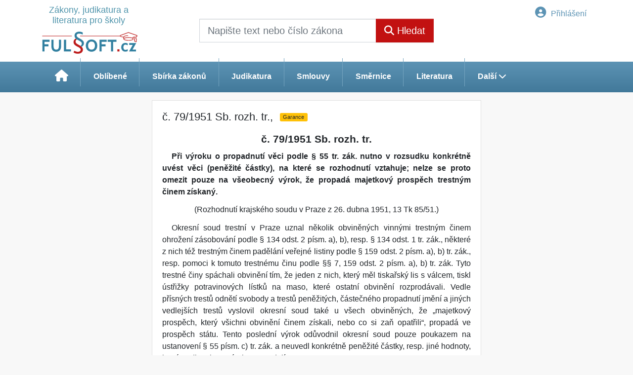

--- FILE ---
content_type: text/html; charset=utf-8
request_url: https://skoly.fulsoft.cz/33/79-1951-sb-rozh-tr-uniqueidOhwOuzC33qe_hFd_-jrpThzP79P1TQscqbuuFzhLzGSVdaLTRYHmJQ/searchcontent.phtml
body_size: 220
content:
<option value="OhwOuzC33qe_hFd_-jrpThzP79P1TQscqbuuFzhLzGSVdaLTRYHmJQ" selected class="actualLawVersion" data-test="legislationcz://jnsA/1951t079/00/0">aktuální znění, </option>
